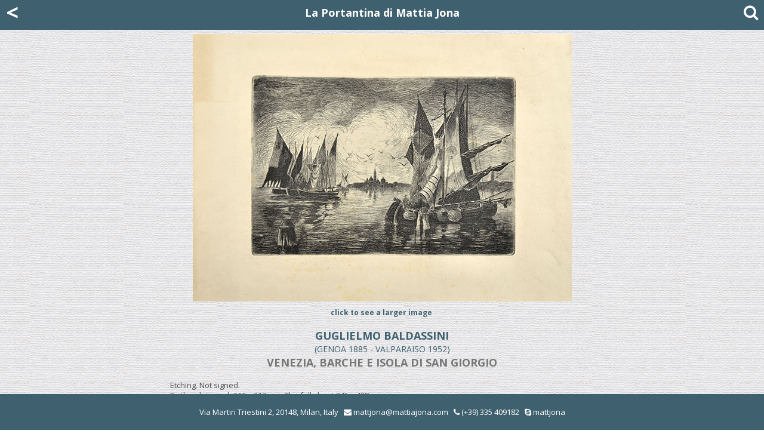

--- FILE ---
content_type: text/html; charset=UTF-8
request_url: https://mattiajona.com/schede.php?i=282e835adc43b3d92260e645c6217060&c=d4c5b211f35dc001c6e45237aa0c5869
body_size: 3347
content:
<!DOCTYPE html> 
<html lang="en" style="height:100%;"> 
<head>
<meta charset="utf-8">
<title>Mattia Jona - GUGLIELMO BALDASSINI - VENEZIA, BARCHE E ISOLA DI SAN GIORGIO</title>
<meta name="description" CONTENT="La Portantina - Mattia Jona - GUGLIELMO BALDASSINI - VENEZIA, BARCHE E ISOLA DI SAN GIORGIO">
<meta name="viewport" content="width=device-width, initial-scale=1.0">
<link rel="shortcut icon" href="favicon.png">
<!-- Core CSS -->
<!--[if lt IE 9]>
	<script src="js/html5.js" type="text/javascript"></script>
<![endif]-->
<link rel="dns-prefetch" href="//fonts.googleapis.com" />
<link rel="stylesheet"   href="css/bootstrap_4.1.css"  />
<!-- Custom styles for this template -->
<link rel="stylesheet" href="css/navbar-static-top.css" />
<link rel="stylesheet" id="animation-css"  href="css/animation.css"  type="text/css" media="all" />
<link rel="stylesheet" id="main-style-css" href="css/style.css"      type="text/css" media="all" />
<link rel="stylesheet" id="responsive-css" href="css/responsive.css" type="text/css" media="all" />
<link rel="stylesheet" href="css/font-awesome.min.css" />
<link rel="stylesheet" href="https://fonts.googleapis.com/css?family=Open+Sans:300italic,400italic,600italic,700italic,400,300,600,700" />
<!-- Style Library -->
<link rel="stylesheet" href="css/style-library-1.css" rel="stylesheet" />
<link rel="stylesheet" href="css/plugins.css" />
<link rel="stylesheet" href="css/blocks.css" />
<link rel="stylesheet" href="css/custom.css" />
<link rel="stylesheet" href="css/footer.css" />

<!--[if lt IE 10]>
<link rel='stylesheet' id='puzzles-ie-css'  href='css/ie.css' type='text/css' media='all' />
<![endif]-->
</head>
<body data-spy="scroll" data-target="nav" class="">
<header id="header-1" class="header-dark fixed-top">
<div itemscope itemtype="http://schema.org/Person">
<span itemprop="name">Mattia Jona</span>
<span itemprop="company">La Portantina</span>
<span itemprop="tel">+39 02 8053315</span>
<a itemprop="email" href="mailto:mattjona@mattiajona.com">mattjona@mattiajona.com</a>
</div>
<nav class="main-nav navbar-fixed-top">
  <div class="container">
    <div class="underlined-title">
      <nav class="navbar header-dark fixed-top">
	      <a href="cartelle.php?i=d4c5b211f35dc001c6e45237aa0c5869&o=282e835adc43b3d92260e645c6217060&v=" class="arrow_white">&lt;</a>
        <a href="index.php" class="topTitle col-centered">La Portantina di Mattia Jona</a>
        <i class="fa fa-2x fa-search" data-toggle="collapse" data-target="#cerca" aria-expanded="false" aria-controls="cerca"></i>
      </nav>
    </div>
  </div>
</nav>
<div class="collapse bg-concrete" id="cerca">
  <div class="row justify-content-center ">
    <div class="col-10 col-md-8 col-lg-5">
      <br>
      <form action="ricerca.php" method="GET" class="mt10" enctype="multipart/form-data">
        <input type="hidden" name="ui" value="5">
        <div class="input-group mb-3">
          <input type="text" class="form-control" placeholder="Search" aria-label="Search" name="s" >
          <div class="input-group-append">
            <button class="btn btn-outline-secondary" type="submit"><i class="fa fa-search"></i></button>
          </div>
        </div>
      </form>
      <br>
    </div>
  </div>
</div>
</header>
<div class="mt20">&nbsp;</div><section class="content-block"> 
  <div class="container">
    <div class="underlined-title">
      <div class="row justify-content-center tp20">
        <div class="col-lg-8 col-xs-12 col-md-8 col-sm-10">
          <a href="#bottom"><img src="images/virtex/baldassini_sangiorgio_.jpg" alt="VENEZIA, BARCHE E ISOLA DI SAN GIORGIO" class="img-responsive justify-content-center"/></a>
        </div>
      </div>
		  <div class="row justify-content-center tp10">
	      <div class="col-lg-8 col-xs-12 col-md-8 col-sm-10"><a href="images/virtex/baldassini_sangiorgio_large.jpg" target="_blank"><span class="txtSmlBcol">click to see a larger image&nbsp;</span></a>  
        </div>
      </div>
    </div>
    <div class="container text-center">
      <div class="row justify-content-center">
        <div class="col-lg-8 col-xs-12 col-md-8 col-sm-10">
					<div class="text-center artist-surname">GUGLIELMO BALDASSINI<br> <span class="artist-place">(Genoa 1885 - Valparaiso 1952)</span><br><span class="opera-title">VENEZIA, BARCHE E ISOLA DI SAN GIORGIO</span>
					</div>
				</div>
			</div>
      <div class="row justify-content-center tp10">
        <div class="col-lg-8 col-xs-12 col-md-8 col-sm-10">
				  <div class="text-justify"> <p>Etching. Not signed. <br />To the platemark 210 x 317 mm. The full sheet 345 x 498.</p>
<p><strong><a title="raccolta sartori" href="https://www.raccoltastampesartori.it/opere/venezia-barche-e-isola-s-giorgio-senza-firma-attribuita" target="_blank">See a titled impression at the Raccolta delle Stampe Adalberto Sartori</a></strong></p></div>
				</div>
		  </div>
		      <div class="row justify-content-center">
        <div class="col-lg-4 col-xs-12 col-md-3 col-sm-4 text-left txtBcol tp20"><a id="bottom"></a>
Price: 340,00 &euro;        </div>
			<div class="col-lg-4 col-xs-12 col-md-5 col-sm-6 text-right txtBcol tp20"><a href="mailto:mattiajona@mattiajona.com?subject=GUGLIELMO BALDASSINI, VENEZIA, BARCHE E ISOLA DI SAN GIORGIO">If you need more information...</a></div>
      </div>
      <div class="row justify-content-center tp20">
        <div class="col-lg-8 col-xs-12 col-md-8 col-sm-10">
					<a href="#" data-toggle="collapse" data-target="#collapseBio" aria-expanded="false" aria-controls="collapseBio"><span class="testogalleria">About the artist</span></a>
					<div class="collapse tp10" id="collapseBio">
						<div class="card card-header">
							<div class="text-justify bio"><p>A painter and engraver, Baldassini trained at the Accademia di Brera, in Milan. He worked in Genoa for the most part of his career, but in his last years he moved in South America.</p></div>
							<div class="row justify-content-center">
								<div class="col-lg-8 col-xs-12 col-md-8 col-sm-10">
									<div class="row row-conformity justify-content-center">
					                    <div class="col-sm-12 col-xs-12 col-md-6 col-lg-6 row-conformity tp10">
                      <div class="thumbnail row-conformity"><a href="schede.php?i=061917eb63beae60f5551f1867f1f30f&c=d4c5b211f35dc001c6e45237aa0c5869"><img src="images/virtex/baldassinistagno_small.jpg" align="bottom" border="1" alt="LO STAGNO" class="img-responsive justify-content-center"/></a><br>
                        <div class="boxtesto">
                          <a href="schede.php?i=061917eb63beae60f5551f1867f1f30f&c=d4c5b211f35dc001c6e45237aa0c5869"><span class="testogalleria">LO STAGNO</span><br></bnr>Etching&nbsp;</a>
                        </div>
                      </div>
                    </div>
				                      <div class="col-sm-12 col-xs-12 col-md-6 col-lg-6 row-conformity tp10">
                      <div class="thumbnail row-conformity"><a href="schede.php?i=a323cf259f61a34b5333f95352e75821&c=d4c5b211f35dc001c6e45237aa0c5869"><img src="images/virtex/baldassini_autunno_small.jpg" align="bottom" border="1" alt="SERA D'AUTUNNO" class="img-responsive justify-content-center"/></a><br>
                        <div class="boxtesto">
                          <a href="schede.php?i=a323cf259f61a34b5333f95352e75821&c=d4c5b211f35dc001c6e45237aa0c5869"><span class="testogalleria">SERA D'AUTUNNO</span><br></bnr>Etching, printed in colors&nbsp;</a>
                        </div>
                      </div>
                    </div>
				                      <div class="col-sm-12 col-xs-12 col-md-6 col-lg-6 row-conformity tp10">
                      <div class="thumbnail row-conformity"><a href="schede.php?i=b08cda2bc27e0a896b57c3277eecc2f3&c=d4c5b211f35dc001c6e45237aa0c5869"><img src="images/virtex/baldassini_monotipo_small.jpg" align="bottom" border="1" alt="MILANO, VIA SAN DAMIANO (The Naviglio in Milan)" class="img-responsive justify-content-center"/></a><br>
                        <div class="boxtesto">
                          <a href="schede.php?i=b08cda2bc27e0a896b57c3277eecc2f3&c=d4c5b211f35dc001c6e45237aa0c5869"><span class="testogalleria">MILANO, VIA SAN DAMIANO (The Naviglio in Milan)</span><br></bnr>Monotype, printed in colours., SOLD&nbsp;</a>
                        </div>
                      </div>
                    </div>
				                      <div class="col-sm-12 col-xs-12 col-md-6 col-lg-6 row-conformity tp10">
                      <div class="thumbnail row-conformity"><a href="schede.php?i=de7a42e7b48f8f40b72ec7cd87a5d8a3&c=d4c5b211f35dc001c6e45237aa0c5869"><img src="images/virtex/baldassini_puntadogana_small.jpg" align="bottom" border="1" alt=" VENEZIA, PUNTA DELLA DOGANA" class="img-responsive justify-content-center"/></a><br>
                        <div class="boxtesto">
                          <a href="schede.php?i=de7a42e7b48f8f40b72ec7cd87a5d8a3&c=d4c5b211f35dc001c6e45237aa0c5869"><span class="testogalleria"> VENEZIA, PUNTA DELLA DOGANA</span><br></bnr>Etching&nbsp;</a>
                        </div>
                      </div>
                    </div>
				                      <div class="col-sm-12 col-xs-12 col-md-6 col-lg-6 row-conformity tp10">
                      <div class="thumbnail row-conformity"><a href="schede.php?i=e97e33d94b0b5db34e01b11848dbaef3&c=d4c5b211f35dc001c6e45237aa0c5869"><img src="images/virtex/baldassinismall.jpg" align="bottom" border="1" alt="AN ETCHED LEAFLET WHICH ADVERTISES AN EXHIBITION" class="img-responsive justify-content-center"/></a><br>
                        <div class="boxtesto">
                          <a href="schede.php?i=e97e33d94b0b5db34e01b11848dbaef3&c=d4c5b211f35dc001c6e45237aa0c5869"><span class="testogalleria">AN ETCHED LEAFLET WHICH ADVERTISES AN EXHIBITION</span><br></bnr>Etching, SOLD&nbsp;</a>
                        </div>
                      </div>
                    </div>
				                      <div class="col-sm-12 col-xs-12 col-md-6 col-lg-6 row-conformity tp10">
                      <div class="thumbnail row-conformity"><a href="schede.php?i=fd2405ebed6979c561aafedcc3455b94&c=d4c5b211f35dc001c6e45237aa0c5869"><img src="images/virtex/baldassini_gondola_small.jpg" align="bottom" border="1" alt="VENEZIA, GONDOLA IN UN CANALE" class="img-responsive justify-content-center"/></a><br>
                        <div class="boxtesto">
                          <a href="schede.php?i=fd2405ebed6979c561aafedcc3455b94&c=d4c5b211f35dc001c6e45237aa0c5869"><span class="testogalleria">VENEZIA, GONDOLA IN UN CANALE</span><br></bnr>Etching&nbsp;</a>
                        </div>
                      </div>
                    </div>
				                    </div>
								</div>
						  </div>
						</div>
					</div>
	      </div>
      </div>

      <div class="row justify-content-center mt30 mb20">
        <div class="col-lg-4 col-xs-6 col-md-4 col-sm-6 col-6 text-right mb40">
					<a href="cartelle.php?i=d4c5b211f35dc001c6e45237aa0c5869&o=282e835adc43b3d92260e645c6217060&v="><i class="fa fa-4x fa-chevron-left"></i></a>
        	</div>
        	<div class="col-lg-4 col-xs-6 col-md-4 col-sm-6 col-6 text-left mb40">
						<a href="index.php"><i class="fa fa-4x fa-home"></i></a>
        	</div>
				</div>
    </div>
  </div>
</section>
<footer class="footer footer-dark">
  <div class="row justify-content-center">
    <div class="d-none d-sm-block">
      <div class="col-xs-12">Via Martiri Triestini 2, 20148, Milan, Italy &nbsp; <i class="fa fa-envelope"></i> <a href="mailto:mattjona@mattiajona.com">mattjona@mattiajona.com</a> &nbsp; <a href="tel:+39028053315"><i class="fa fa-phone"></i> (+39) 335 409182</a> &nbsp; <i class="fa fa-skype"></i> <a href="skype:mattjona?call">mattjona</a></div></div>
    <div class="d-sm-none">
      <div class="col-xs-12"><i class="fa fa-envelope"></i> <a href="mailto:mattjona@mattiajona.com">mattjona@mattiajona.com</a> &nbsp; <i class="fa fa-phone"></i> <a href="tel:+39028053315">(+39) 335 409182</a></div></div>
  </div>
</footer>
<!-- jQuery first, then Popper.js, then Bootstrap JS -->
<script src="js/jquery-1.9.1.min.js"></script>

<script src="js/popper_1.14.0.min.js"></script>
<script src="js/bootstrap_4.1.0.min.js"></script>

<script type='text/javascript' src='js/superfish.js'></script>
<script type='text/javascript' src='js/jquery.mobilemenu.min.js'></script>
<script type='text/javascript' src='js/jquery.slidemenu.js'></script>
<script type='text/javascript' src='js/skip-link-focus-fix.js'></script>
<script type='text/javascript' src='js/ui/core1.11.4.min.js'></script>
<script type='text/javascript' src='js/ui/widget1.11.4.min.js'></script>
<script type='text/javascript' src='js/ui/mouse1.11.4.min.js'></script>
<script type='text/javascript' src='js/ui/draggable1.11.4.min.js'></script>
<script type='text/javascript' src='js/ui/tabs1.11.4.min.js'></script>
<script type='text/javascript' src='js/conformity.js'></script>
<script>
$(function (){
  $('[data-toggle="offcanvas"]').on('click', function ()
    {
    $('.offcanvas-collapse').toggleClass('open')
    })
})
</script>
</body>
</html>

--- FILE ---
content_type: text/css
request_url: https://mattiajona.com/css/blocks.css
body_size: 8936
content:
/*
Template Name: Bootstrap Starter Kit - Header 1
Description: Business Startup & Prototyping HTML Framework
Author: Theme Spirit
Author URI: http://www.creativemarket.com/theme_spirit

Version: 1.0

*/

/*	HEADER 1
/*----------------------------------------------------*/

#header-1
{
    width: 100%;
    background: none;
    height: 40px;
}

#header-1 .main-nav
{
    background-color: #3e606f;
    border: 0;
    height: 40px;
}

#header-1 .main-nav .navbar-toggle
{
    margin-right: 0;
    margin-top: 0;
    background: none;
    position: absolute;
    right: 20px;
    top: 20px;
}

#header-1 .main-nav .navbar-toggle:focus
{
    outline: none;
}

#header-1 .main-nav .navbar-toggle .icon-bar
{
    background-color: rgba(255, 255, 255, 0.6);
    height: 3px;
}

#header-1 .main-nav .navbar-toggle:hover .icon-bar
{
    background-color: #fff;
}

#header-1 .main-nav .nav
{
    margin-top: 12px;
}

#header-1 .main-nav .navbar-nav > li a {
	font-family: 'Lato', sans-serif;
	font-weight: 700;
	text-transform: uppercase;
	font-size: 15px;
	color: #fff;
	color: rgba(255, 255, 255, 0.8);
}

#header-1 .main-nav .navbar-nav > li.active a
{
    color: #3498DB;
    background: none;
}


#header-1 .main-nav .navbar-nav > li a:hover
{
    color: #3498DB;
    background: none;
}

#header-1 .main-nav .navbar-nav > li a:focus
{
    outline: none;
    background: none;
}

#header-1 .main-nav .navbar-nav > li a:active
{
    outline: none;
    background: none;
}

#header-1 .main-nav .navbar-nav > li.active
{
    color: #333;
}

#header-1 .main-nav .nav .dropdown-menu
{
    -webkit-border-radius: 4px;
    -moz-border-radius: 4px;
    -ms-border-radius: 4px;
    -o-border-radius: 4px;
    border-radius: 4px;
    -moz-background-clip: padding;
    -webkit-background-clip: padding-box;
    background-clip: padding-box;
    margin: 0;
    border: none;
    text-transform: none;
    min-width: 180px;
    background: #3E606F;
}

#header-1 .main-nav .nav .dropdown-menu:before
{
    content: "";
    display: block;
    width: 0;
    height: 0;
    border-left: 10px solid transparent;
    border-right: 10px solid transparent;
    border-bottom: 10px solid #3E606F;
    position: absolute;
    right: 35px;
    top: -10px;
}

#header-1 .main-nav .nav .dropdown-menu a
{
    padding: 8px 20px;
    color: #fff;
    -webkit-opacity: 1;
    -moz-opacity: 1;
    opacity: 1;
}

#header-1 .main-nav .nav .dropdown-menu a:hover
{
    background: #193441;
    color: #fff;
}

#header-1 .brand-img
{
    max-width: 150px;
    padding: 20px 0;
}

.headroom
{
    position: fixed;
    top: 0;
    left: 0;
    right: 0;
    transition: all .2s ease-in-out;
}

.headroom--unpinned
{
    top: -100px;
}

.headroom--pinned
{
    top: 0;
}

/* Override bootstrap default */

.nav .open > a,
.nav .open > a:hover,
.nav .open > a:focus
{
    background: none;
}
body {
  	
}


/*	HEADER 1 MEDIA QUERIES
/*----------------------------------------------------*/

/* Extra small devices (phones, less than 768px) */

@media (max-width: 767px)
{
    #header-1 .brand-img
    {
        float: none;
        margin: 0 auto;
        text-align: center;
    }
    #header-1 .navbar-fixed-top
    {
        position: relative;
    }
    #header-1 .navbar-collapse
    {
        border-top: none;
        -webkit-box-shadow: none;
        -moz-box-shadow: none;
        box-shadow: none;
        width: 100%;
        top: 80px;
        position: absolute;
        background: #193441;
        z-index: 999;
    }
    #header-1 .navbar-collapse .nav
    {
        margin: 0;
    }
    #header-1 .main-nav .nav .dropdown-menu:before
    {
        display: none;
    }
    #header-1 .navbar-fixed-top .navbar-collapse,
	#header-1 .navbar-fixed-bottom .navbar-collapse
    {
        max-height: inherit;
    }
}

/* Small devices (tablets, 768px and up) */

@media (min-width: 768px){
  
	
  
  
}

/* Medium devices (desktops, 992px and up) */

@media (min-width: 992px){
  
	
  
  
}



/*
Template Name: Bootstrap Starter Kit - Header 2
Description: Business Startup & Prototyping HTML Framework
Author: Theme Spirit
Author URI: http://www.creativemarket.com/theme_spirit

Version: 1.0

*/

/*	HEADER 2
/*----------------------------------------------------*/

#header-2
{
    width: 100%;
    position: relative;
    z-index: 999;
}

#header-2 .brand-img
{
    float: none;
    margin: 30px auto;
    text-align: center;
    max-width: 150px;
}

#header-2 .navbar-toggle
{
    margin-right: 0;
    margin-top: 0;
    background: none;
    position: absolute;
    right: 20px;
    top: 30px;
    border: none;
}

#header-2 .navbar-toggle:focus
{
    outline: none;
}

#header-2 .navbar-toggle .icon-bar
{
    background-color: #999;
    height: 3px;
}

#header-2 .navbar-toggle:hover .icon-bar
{
    background-color: #3498DB;
}

#header-2 .navbar-fixed-top .navbar-collapse
{
    max-height: inherit;
    border-top: none;
    -webkit-box-shadow: none;
    -moz-box-shadow: none;
    box-shadow: none;
}

#header-2 .main-nav .nav
{
    margin-top: 25px;
}

#header-2 .main-nav .navbar-nav > li a
{
    font-family: 'Lato', sans-serif;
    font-weight: 700;
    text-transform: uppercase;
    font-size: 15px;
    color: #666;
    background: none;
}

#header-2 .main-nav .navbar-nav > li.active a
{
    color: #3498DB;
}


#header-2 .main-nav .navbar-nav > li a:hover
{
    color: #3498DB;
}

#header-2 .main-nav .navbar-nav > li a:focus
{
    outline: none;
}

#header-2 .main-nav .nav .dropdown-menu
{
    -moz-background-clip: padding;
    -webkit-background-clip: padding-box;
    background-clip: padding-box;
    margin: 0;
    border: none;
    text-transform: none;
    min-width: 180px;
    background: #3E606F;
}

#header-2 .main-nav .nav .dropdown-menu a
{
    padding: 8px 20px;
    color: #666;
    -webkit-opacity: 1;
    -moz-opacity: 1;
    opacity: 1;
}

#header-2 .main-nav .nav .dropdown-menu a:hover
{
    background: #3498DB;
    color: #fff;
}

/* Override bootstrap default */

#header-2 .main-nav .nav .open > a,
#header-2 .main-nav .nav .open > a:hover,
#header-2 .main-nav .nav .open > a:focus
{
    background: none;
}

/*	Header 2 MEDIA QUERIES
/*----------------------------------------------------*/

/* Small Devices, Tablets */

@media only screen and (min-width : 768px)
{
    #header-2 .main-nav .nav .dropdown-menu
    {
        -webkit-border-radius: 4px;
        -moz-border-radius: 4px;
        -ms-border-radius: 4px;
        -o-border-radius: 4px;
        border-radius: 4px;
        -moz-background-clip: padding;
        -webkit-background-clip: padding-box;
        background-clip: padding-box;
        margin: 0;
        border: none;
        text-transform: none;
        min-width: 180px;
        background: #3E606F;
    }
    #header-2 .main-nav .nav .dropdown-menu:before
    {
        content: "";
        display: block;
        width: 0;
        height: 0;
        border-left: 10px solid transparent;
        border-right: 10px solid transparent;
        border-bottom: 10px solid #3E606F;
        position: absolute;
        right: 35px;
        top: -10px;
    }
    #header-2 .main-nav .nav .dropdown-menu a
    {
        padding: 8px 20px;
        color: #fff;
        -webkit-opacity: 1;
        -moz-opacity: 1;
        opacity: 1;
    }
    #header-2 .main-nav .nav .dropdown-menu a:hover
    {
        background: #193441;
        color: #fff;
    }
}

/* Medium Devices, Desktops */

@media only screen and (min-width : 992px){
	

	
}

/* Large Devices, Wide Screens */

@media only screen and (min-width : 1200px){
	
	
	
}

/*
Template Name: Bootstrap Starter Kit - Header 3
Description: Business Startup & Prototyping HTML Framework
Author: Theme Spirit
Author URI: http://www.creativemarket.com/theme_spirit

Version: 1.0

*/

/*	HEADER 3
/*----------------------------------------------------*/

#header-3 {
    width: 100%;
}

#header-3 .brand {
	position: relative;
}

#header-3 .brand-img {
	position: absolute;
	left: 15px;
	top: 0;
	max-width: 150px;
}

#header-3 nav {
	background-color: #233447;
	margin-top: -1px;
}

#header-3 nav ul {
	list-style: none;
	padding: 0;
}

#header-3 nav ul li {
	color: rgba(255, 255, 255, 0.6);
	display: block;
	border-bottom: 1px dotted rgba(255, 255, 255, 0.2);
	transition: all 0.5s ease;
	-moz-transition: all 0.5s ease;
	-webkit-transition: all 0.5s ease;
	-o-transition: all 0.5s ease;
	padding-left: 0;
	position: relative;
}

#header-3 nav ul li:last-child {
	border: none;
}

#header-3 nav ul li a {
	color: rgba(255, 255, 255, 0.6);
	display: block;
	padding: 20px;
	transition: all 0.5s ease;
	-moz-transition: all 0.5s ease;
	-webkit-transition: all 0.5s ease;
	-o-transition: all 0.5s ease;
	padding-left: 0;
	position: relative;
}

#header-3 nav ul li a:hover, #header-3 nav ul li a:focus {
	text-decoration: none;
	color: rgba(255, 255, 255, 1);
}

#header-3 #nav-toggle {
	position: absolute;
	right: 15px;
	top: 0;
}

#header-3 #nav-toggle {
	cursor: pointer;
	padding: 10px 35px 16px 0px;
}

#header-3 #nav-toggle span, #header-3 #nav-toggle span:before, #header-3 #nav-toggle span:after {
	cursor: pointer;
	border-radius: 1px;
	-moz-border-radius: 1px;
	-webkit-border-radius: 1px;
	-o-border-radius: 1px;
	height: 5px;
	width: 35px;
	background: #353535;
	position: absolute;
	display: block;
	content: '';
}

#header-3 #nav-toggle span:before { top: -10px; }
#header-3 #nav-toggle span:after { bottom: -10px; }

#header-3 #nav-toggle span, #header-3 #nav-toggle span:before, #header-3 #nav-toggle span:after {
	transition: all 500ms ease-in-out;
	-webkit-transition: all 500ms ease-in-out;
	-moz-transition: all 500ms ease-in-out;
	-o-transition: all 500ms ease-in-out;
}

#header-3 #nav-toggle.active span { background-color: transparent; }

#header-3 #nav-toggle.active span:before, #header-3 #nav-toggle.active span:after { top: 0; }

#header-3 #nav-toggle.active span:before {
	transform: rotate(45deg);
	-webkit-transform: rotate(45deg);
	-ms-transform: rotate(45deg);
}

#header-3 #nav-toggle.active span:after {
	transform: translateY(-10px) rotate(-45deg);
	-webkit-transform: translateY(-10px) rotate(-45deg);
	-ms-transform: translateY(-10px) rotate(-45deg);
	top: 10px;
}

#header-3 .navicon {
	position: relative;
	height: 26px;
}



#header-3 .indicator {
	position: absolute;
	right: 0 !important;
}

#header-3 .pull { display: none; }


#header-3 .hero {
	background: url('../new/images/header-3-bg.jpg') no-repeat center center;
	-webkit-background-size: cover;
	-moz-background-size: cover;
	-o-background-size: cover;
	background-size: cover;
	padding: 50px 0 300px 0;
	height: auto;
}

#header-3 .hero h1 {
	margin-top: 100px;
	font-weight: 600;
	color: #31152B;
}

#header-3 .hero .lead {
	font-weight: 600;
	color: #723147;
}



/* Extra small devices (phones, less than 768px) */
@media (max-width: 767px) {
  
	
  
}
/* Small devices (tablets, 768px and up) */
@media (min-width: 768px) {
  
	
  
}
/* Medium devices (desktops, 992px and up) */
@media (min-width: 992px) {
  
	
	  
}
/*
Template Name: Bootstrap Starter Kit - Promo Blocks
Description: Business Startup & Prototyping HTML Framework
Author: Theme Spirit
Author URI: http://www.creativemarket.com/theme_spirit

Version: 1.0

*/

/*	PROMO BLOCK 1
/*----------------------------------------------------*/

.promo-1 {
	-webkit-background-size: cover;
	-moz-background-size: cover;
	-o-background-size: cover;
	background-size: cover;
	padding: 140px 0;
}

.promo-1 h2 {
	color:#CCCCCC;	
}

.promo-1 .video-wrapper {
	max-width: 600px;
	margin: 20px auto 0 auto;
}


/*	PROMO BLOCK 1 MEDIA QUERIES
/*----------------------------------------------------*/

/* Small Devices, Tablets */
@media only screen and (min-width : 768px) {
	
		
	
}

/* Medium Devices, Desktops */
@media only screen and (min-width : 992px) {
	

	
}

/* Large Devices, Wide Screens */
@media only screen and (min-width : 1200px) {
	
	
	
}




/*	PROMO BLOCK 2
/*----------------------------------------------------*/

.promo-2 h1 {
	font-size: 60px;
}

.promo-2 h1, .promo-2 h2 {
	color: #ffffff;
}

.promo-2 .countDown {
	margin: 80px auto 40px auto;
	font-size: 0;
}

.promo-2 .countDown .countDown-input {
	display: none;
}

.promo-2 .countDown .countDown-wrap {
	width: 185px;
	margin: 0 15px 20px;
	display: inline-block;
	background: rgba(133, 214, 222, 0.1);
	border-left: 4px solid #F39C12;
	border-right: 4px solid #F39C12;
}

.promo-2 .countDown .digits {
	display: block;
	margin-top: 34px;
	margin-bottom: -6px;
	font-family: 'Lato', Helvetica, Arial, sans-serif;
	font-weight: 300;
	font-size: 120px;
	color: #ffffff;
}

.promo-2 .countDown .digits-label {
	margin-bottom: 18px;
	font-family: 'Lato', Helvetica, Arial, sans-serif;
	font-size: 24px;
	text-transform: uppercase;
	color: #ffffff;
}


/*	PROMO BLOCK 2 MEDIA QUERIES
/*----------------------------------------------------*/

/* Small Devices, Tablets */
@media only screen and (min-width : 768px) {
	
		
	
}

/* Medium Devices, Desktops */
@media only screen and (min-width : 992px) {
	

	
}

/* Large Devices, Wide Screens */
@media only screen and (min-width : 1200px) {
	
	
	
}




/*	PROMO BLOCK 3
/*----------------------------------------------------*/

.promo-3 {
	background: url("../new/images/star-sky.jpg") center top no-repeat;
	-webkit-background-size: cover;
	-moz-background-size: cover;
	-o-background-size: cover;
	background-size: cover;
	background-attachment: fixed;
	padding: 140px 0;
}

.promo-3 h1 {
	font-size: 60px;
	color: #ffffff;
}

.promo-3 h2 {
	font-weight: 600;
	color: #ffffff;
}

.promo-3 a {
	margin-top: 40px;
}


/*	PROMO BLOCK 3 MEDIA QUERIES
/*----------------------------------------------------*/

/* Small Devices, Tablets */
@media only screen and (min-width : 768px) {
	
		
	
}

/* Medium Devices, Desktops */
@media only screen and (min-width : 992px) {
	

	
}

/* Large Devices, Wide Screens */
@media only screen and (min-width : 1200px) {
	
	
	
}





/*
Template Name: Bootstrap Starter Kit - Content Blocks 1
Description: Business Startup & Prototyping HTML Framework
Author: Theme Spirit
Author URI: http://www.creativemarket.com/theme_spirit

Version: 1.0

*/



/*	CONTENT BLOCK 1-1
/*----------------------------------------------------*/

.content-1-1
{
    background: url("../new/images/typewriter-bg.jpg") center top no-repeat;
    -webkit-background-size: cover;
    -moz-background-size: cover;
    -o-background-size: cover;
    background-size: cover;
}

.content-1-1 .container
{
    margin-top: 380px;
}

.content-1-1 h1
{
    text-transform: uppercase;
    font-weight: 300;
}

/*	CONTENT BLOCK 1-1 MEDIA QUERIES
/*----------------------------------------------------*/

/* Small Devices, Tablets */

@media only screen and (min-width : 768px){
	
		
	
}

/* Medium Devices, Desktops */

@media only screen and (min-width : 992px){
	

	
}

/* Large Devices, Wide Screens */

@media only screen and (min-width : 1200px){
	
	
	
}

/*	CONTENT BLOCK 1-2
/*----------------------------------------------------*/

/*	CONTENT BLOCK 1-2 MEDIA QUERIES
/*----------------------------------------------------*/

/* Small Devices, Tablets */

@media only screen and (min-width : 768px){
	
		
	
}

/* Medium Devices, Desktops */

@media only screen and (min-width : 992px){
	

	
}

/* Large Devices, Wide Screens */

@media only screen and (min-width : 1200px){
	
	
	
}

/*	CONTENT BLOCK 1-3
/*----------------------------------------------------*/

.content-1-3
{
    text-align: center;
}

.content-1-3 p
{
    padding: 0 20px;
}

.content-1-3 .services-wrapper
{
    margin: 20px 0 0;
}

.content-1-3 .services-wrapper .icon
{
    height: 175px;
    width: 175px;
    max-width: 100%;
    border-radius: 50%;
    -o-border-radius: 50%;
    -moz-border-radius: 50%;
    -webkit-border-radius: 50%;
    display: block;
    text-align: center;
    vertical-align: middle;
    position: relative;
    margin: 0 auto 50px;
}

.content-1-3 .services-wrapper .icon span
{
    line-height: 175px;
    color: #fff;
    font-size: 55px;
}

/*	CONTENT BLOCK 1-3 MEDIA QUERIES
/*----------------------------------------------------*/

/* Small Devices, Tablets */

@media only screen and (min-width : 768px){
	
		
	
}

/* Medium Devices, Desktops */

@media only screen and (min-width : 992px){
	

	
}

/* Large Devices, Wide Screens */

@media only screen and (min-width : 1200px){
	
	
	
}

/*	CONTENT BLOCK 1-4
/*----------------------------------------------------*/

.content-1-4
{
    padding: 0px;
    position: relative;
}

.content-1-4 .image-container
{
    position: absolute;
    height: 100%;
    padding: 0px;
    top: 0px;
}

.content-1-4 .image-container .background-image-holder
{
    background: #cccccc url('../new/images/dark-logs-bg.jpg') no-repeat center center;
    -webkit-background-size: cover;
    -moz-background-size: cover;
    -o-background-size: cover;
    background-size: cover;
    height: 100%;
}

.content-1-4 .content
{
    padding-top: 80px;
    padding-bottom: 80px;
}

.content-1-4 h1
{
    margin-bottom: 32px;
}

.content-1-4 p.lead
{
    margin-bottom: 20px;
}

/*	CONTENT BLOCK 1-4 MEDIA QUERIES
/*----------------------------------------------------*/

/* Extra small devices (phones, less than 768px) */

@media (max-width: 767px)
{
    .content-1-4 .image-container
    {
        display: none;
    }
}

/*	CONTENT BLOCK 1-5
/*----------------------------------------------------*/

.content-1-5 h1
{
    color: #3498DB;
}

/*	CONTENT BLOCK 1-3 MEDIA QUERIES
/*----------------------------------------------------*/

/* Small Devices, Tablets */

@media only screen and (min-width : 768px){
	
	
	
}

/* Medium Devices, Desktops */

@media only screen and (min-width : 992px){
	
	
	
}

/* Large Devices, Wide Screens */

@media only screen and (min-width : 1200px){
	
	
	
}

/*	CONTENT BLOCK 1-6
/*----------------------------------------------------*/

.content-1-6 h2
{
    margin-bottom: 40px !important;
}

.content-1-6 .client-row
{
    overflow: hidden;
    text-align: center;
    line-height: 0;
}

.content-1-6 .client-row .col-md-3
{
    display: inline-block;
    min-height: 80px;
    line-height: 80px;
    padding-top: 16px;
    padding-bottom: 16px;
}

.content-1-6 .client-row img
{
    max-width: 140px;
    opacity: 0.3;
    -webkit-transition: all .3s ease;
    -moz-transition: all .3s ease;
    transition: all .3s ease;
    -webkit-backface-visibility: none;
    height: auto;
}

.content-1-6 .client-row img:hover
{
    opacity: 1;
}

.content-1-6 .client-row .row-wrapper
{
    display: inline-block;
    width: 80%;
}

.content-1-6 .client-row:last-child .row-wrapper
{
    border-bottom: none;
}

.content-1-6 .row-wrapper .col-md-3
{
}

.content-1-6 .row-wrapper .col-md-3:last-child
{
    border-right: none;
}

/*	CONTENT BLOCK 1-6 MEDIA QUERIES
/*----------------------------------------------------*/

/* Extra small devices (phones, less than 768px) */

@media (max-width: 767px)
{
    .content-1-6 .client-row .row-wrapper
    {
        border-bottom: none;
    }
    .content-1-6 .row-wrapper .col-md-3
    {
        border-right: none;
    }
}

/* Small Devices, Tablets */

@media only screen and (min-width : 768px){
	
	
	
}

/* Medium Devices, Desktops */

@media only screen and (min-width : 992px)
{
    .content-1-6 .client-row .row-wrapper
    {
        border-bottom: 1px solid rgba(0, 0, 0, 0.2);
    }
    .content-1-6 .row-wrapper .col-md-3
    {
        border-right: 1px solid rgba(0, 0, 0, 0.2);
    }
}

/* Large Devices, Wide Screens */

@media only screen and (min-width : 1200px){
	
	
	
}

/*	CONTENT BLOCK 1-7
/*----------------------------------------------------*/

.content-1-7
{
    text-align: center;
    padding: 64px 0px 64px 0px;
}

.content-1-7 .col-md-2
{
    height: 80px;
    line-height: 80px;
}

.content-1-7 img
{
    max-width: 140px;
    -webkit-transition: all .3s ease;
    -moz-transition: all .3s ease;
    transition: all .3s ease;
    opacity: 0.4;
    height: auto;
}

.content-1-7 img:hover
{
    opacity: 1;
}

/*	CONTENT BLOCK 1-7 MEDIA QUERIES
/*----------------------------------------------------*/

/* Extra small devices (phones, less than 768px) */

@media (max-width: 767px){
	
	
	
}

/* Small Devices, Tablets */

@media only screen and (min-width : 768px){
	
	
	
}

/* Medium Devices, Desktops */

@media only screen and (min-width : 992px){
	
	
	
}

/* Large Devices, Wide Screens */

@media only screen and (min-width : 1200px){
	
	
	
}

/*	CONTENT BLOCK 1-9
/*----------------------------------------------------*/

.content-1-9 h4
{
    margin-top: 0;
}

.content-1-9 .fa
{
    font-size: 32px;
    color: #16A085;
}

/*	CONTENT BLOCK 1-9 MEDIA QUERIES
/*----------------------------------------------------*/

/* Small Devices, Tablets */

@media only screen and (min-width : 768px){
	
	
	
}

/* Medium Devices, Desktops */

@media only screen and (min-width : 992px){
	
	
	
}

/* Large Devices, Wide Screens */

@media only screen and (min-width : 1200px){
	
	
	
}

/*
Template Name: Bootstrap Starter Kit - Content Blocks 2
Description: Business Startup & Prototyping HTML Framework
Author: Theme Spirit
Author URI: http://www.creativemarket.com/theme_spirit

Version: 1.0

*/






/*	CONTENT BLOCK 2-1
/*----------------------------------------------------*/

.content-2-1 .btn-outline {
	margin-bottom: 30px;
}

.content-2-1 h2 {
	color: #ffffff;
}


/*	CONTENT BLOCK 2-1 MEDIA QUERIES
/*----------------------------------------------------*/

/* Small Devices, Tablets */
@media only screen and (min-width : 768px) {
	
		
	
}

/* Medium Devices, Desktops */
@media only screen and (min-width : 992px) {
	

	
}

/* Large Devices, Wide Screens */
@media only screen and (min-width : 1200px) {
	
	
	
}




/*	CONTENT BLOCK 2-2
/*----------------------------------------------------*/

.content-2-2 h3 { font-weight: 300; }
.content-2-2 h3, .content-2-2 p { color: #ffffff; }

.content-2-2 .icon-outline {
	height: 150px;
	width: 150px;
	max-width: 100%;
	border: 4px solid rgba(255,255,255,0.6);
	border-radius: 50%;
	-o-border-radius: 50%;
	-moz-border-radius: 50%;
	-webkit-border-radius: 50%;
	display: block;
	text-align: center;
	vertical-align: middle;
	position: relative;
	margin: 0 auto 50px;
	-webkit-transition: box-shadow 0.2s;
	-moz-transition: box-shadow 0.2s;
	transition: box-shadow 0.2s;
}

.content-2-2 .icon-outline:hover {
	box-shadow: 0 0 0 14px rgba(255,255,255,0.4);
	color: #fff;
}

.content-2-2 .icon-outline span {
	line-height: 150px;
	color: #fff;
	font-size: 55px;
}


/*	CONTENT BLOCK 2-2 MEDIA QUERIES
/*----------------------------------------------------*/

/* Small Devices, Tablets */
@media only screen and (min-width : 768px) {
	
		
	
}

/* Medium Devices, Desktops */
@media only screen and (min-width : 992px) {
	

	
}

/* Large Devices, Wide Screens */
@media only screen and (min-width : 1200px) {
	
	
	
}




/*	CONTENT BLOCK 2-3
/*----------------------------------------------------*/

.content-2-3 h2 {
	color: #ffffff;
	margin: 0;
}



/*	CONTENT BLOCK 2-3 MEDIA QUERIES
/*----------------------------------------------------*/

/* Small Devices, Tablets */
@media only screen and (min-width : 768px) {
	
		
	
}

/* Medium Devices, Desktops */
@media only screen and (min-width : 992px) {
	

	
}

/* Large Devices, Wide Screens */
@media only screen and (min-width : 1200px) {
	
	
	
}




/*	CONTENT BLOCK 2-4
/*----------------------------------------------------*/

.content-2-4 i {
	clear: both;
}

#quote-carousel {

}

.content-2-4 h1, .content-2-4 p {
	color: #ffffff;
    font-size: 44px;
    font-weight: 300;
    margin-bottom: 20px;
    font-family: 'Lato', Helvetica, Arial, sans-serif;
    line-height: 1.1;
}



/*	CONTENT BLOCK 2-4 MEDIA QUERIES
/*----------------------------------------------------*/

/* Small Devices, Tablets */
@media only screen and (min-width : 768px) {
	
		
	
}

/* Medium Devices, Desktops */
@media only screen and (min-width : 992px) {
	

	
}

/* Large Devices, Wide Screens */
@media only screen and (min-width : 1200px) {
	
	
	
}



/*	CONTENT BLOCK 2-5
/*----------------------------------------------------*/

/* Light */
.content-2-5-light h2 {
	color: #333333;
}

/* Dark */
.content-2-5-dark h2 {
	color: #ffffff;
}

.content-2-5-dark h2 a {
	color: #f1c40f;
}

.content-2-5-dark h2 a:hover {
	color: #ffffff;
}


/*	CONTENT BLOCK 2-5 MEDIA QUERIES
/*----------------------------------------------------*/

/* Small Devices, Tablets */
@media only screen and (min-width : 768px) {
	
		
	
}

/* Medium Devices, Desktops */
@media only screen and (min-width : 992px) {
	

	
}

/* Large Devices, Wide Screens */
@media only screen and (min-width : 1200px) {
	
	
	
}




/*	CONTENT BLOCK 2-6
/*----------------------------------------------------*/

.content-2-6 .btn-outline {
	margin: 1.8em;
}

.content-2-6 h2 {
	font-weight: 700;
	line-height: 1.4em;
	color: #ffffff;
}


/*	CONTENT BLOCK 2-6 MEDIA QUERIES
/*----------------------------------------------------*/

/* Small Devices, Tablets */
@media only screen and (min-width : 768px) {
	
		
	
}

/* Medium Devices, Desktops */
@media only screen and (min-width : 992px) {
	

	
}

/* Large Devices, Wide Screens */
@media only screen and (min-width : 1200px) {
	
	
	
}




/*	CONTENT BLOCK 2-7
/*----------------------------------------------------*/

.content-2-7 {
	background: url("../new/images/dark-logs-bg.jpg");
	background-size: cover;
	background-position: center center;
	background-attachment: fixed;
}

.content-2-7 .counter-icon {
	font-size: 5em;
	margin-top: 30px;
	color: #f39c12;
}

.content-2-7 .counter, .content-2-7 .counter-text {
	font-family: 'Lato', Helvetica, Arial, sans-serif;
	font-weight: 700;
	color: #f39c12;
}

.content-2-7 .counter-text {
	font-size: 20px;
}

.content-2-7 .counter {
	font-size: 44px;
	color: #fff;
}

.content-2-7 .underlined-title h1, .content-2-7 .underlined-title h2 {
	color: #fff;
}


/*	CONTENT BLOCK 2-7 MEDIA QUERIES
/*----------------------------------------------------*/

/* Small Devices, Tablets */
@media only screen and (min-width : 768px) {
	
		
	
}

/* Medium Devices, Desktops */
@media only screen and (min-width : 992px) {
	

	
}

/* Large Devices, Wide Screens */
@media only screen and (min-width : 1200px) {
	
	
	
}




/*	CONTENT BLOCK 2-8
/*----------------------------------------------------*/

.content-2-8 {
	padding: 0px;
	position: relative;
}

.content-2-8 .image-container {
	position: absolute;
	height: 100%;
	padding: 0px;
	top: 0px;
}

.content-2-8 .image-container .background-image-holder {
	background: url('../new/images/gold-iphone.png') no-repeat bottom center;
	
	height: 100%;
}

.content-2-8 .content {
	padding-top: 60px;
	padding-bottom: 60px;
}

.content-2-8 h1 {
	font-weight: 600;
	font-size: 56px;
}

.content-2-8 h3 {
	margin-top: 0;
	font-weight: 600;
}

.content-2-8 h1, .content-2-8 h3, .content-2-8 .lead, .content-2-8 p, .content-2-8 span {
	color: #ffffff;
}


/*	CONTENT BLOCK 2-8 MEDIA QUERIES
/*----------------------------------------------------*/

/* Small Devices, Tablets */
@media only screen and (min-width : 768px) {
	
	
	
}

/* Medium Devices, Desktops */
@media only screen and (min-width : 992px) {
	
	
	
}

/* Large Devices, Wide Screens */
@media only screen and (min-width : 1200px) {
	
	
	
}




/*	CONTENT BLOCK 2-9
/*----------------------------------------------------*/

.content-2-9 {
	background: #ccc;
	min-height: 260px;
	position: relative;
}

.content-2-9 .project {
	height: 260px;
	overflow: hidden;
	position: relative;
	padding: 0;
}

.content-2-9 .project img {
	width: 100%;
	position: absolute;
	left: 50%;
	top: 50%;
	-webkit-transform: translateY(-50%) translateX(-50%);
    -moz-transform: translateY(-50%) translateX(-50%);
    transform: translateY(-50%) translateX(-50%);
}

.content-2-9 .project .background-image-holder {
	position: absolute;
	top: 0px;
	left: 0px;
	width: 100%;
	height: 100%;
	background-size: cover !important;
	z-index: 0;
	background-position: 50% 50% !important;
}


.content-2-9 .project .hover-state {
	position: absolute;
	width: 100%;
	height: 100%;
	top: 0px;
	background-color: rgba(44, 62, 80, 0.6);
	text-align: center;
	-webkit-transition: all .5s ease;
	-moz-transition: all .5s ease;
	transition: all .5s ease;
	opacity: 0;
	padding: 0 25px;
}

.content-2-9 .project:hover .hover-state {
	opacity: 1;
}

.content-2-9 .project .hover-state h3 {
	color: #fff;
	margin-top: 40px;
	margin-bottom: 8px;
}

.content-2-9 .project .hover-state p {
	color: #fff;
}

.content-2-9 .project .hover-state .align-vertical {
	-webkit-transform: translate3d(0, 20px, 0);
	-moz-transform: translate3d(0, 20px, 0);
	transform: translate3d(0, 20px, 0);
	-webkit-transition: all .5s ease;
	-moz-transition: all .5s ease;
	transition: all .5s ease;
	opacity: 0;
}

.content-2-9 .project:hover .align-vertical {
	-webkit-transform: translate3d(0, 0px, 0);
	-moz-transform: translate3d(0, 0px, 0);
	transform: translate3d(0, 0px, 0);
	opacity: 1;
}


/*	CONTENT BLOCK 2-9 MEDIA QUERIES
/*----------------------------------------------------*/

/* Small Devices, Tablets */
@media only screen and (min-width : 768px) {
	
	.content-2-9 {
		min-height: 520px;
	}
	
}

/* Medium Devices, Desktops */
@media only screen and (min-width : 992px) {
	
	.content-2-9 {
		min-height: 260px;
	}
	
}

/* Large Devices, Wide Screens */
@media only screen and (min-width : 1200px) {
	
	
	
}




/*	CONTENT BLOCK 2-10
/*----------------------------------------------------*/

.content-2-10 .border-box {
	border: 4px solid #BDC3C7;
	padding: 20px 40px;
}

.content-2-10 .border-box h2 {
	
}



/*	CONTENT BLOCK 2-10 MEDIA QUERIES
/*----------------------------------------------------*/

/* Small Devices, Tablets */
@media only screen and (min-width : 768px) {
	
	
	
}

/* Medium Devices, Desktops */
@media only screen and (min-width : 992px) {
	
	
	
}

/* Large Devices, Wide Screens */
@media only screen and (min-width : 1200px) {
	
	
	
}/*
Template Name: Bootstrap Starter Kit - Content Blocks 3
Description: Business Startup & Prototyping HTML Framework
Author: Theme Spirit
Author URI: http://www.creativemarket.com/theme_spirit

Version: 1.0

*/




/* MTCH */
.overlay-aqua {
	background-color: rgba(26, 188, 156, 0.8);
}
.overlay-orange {
	background-color: rgba(253, 156, 18, 0.8);
}
.overlay-blue {
	background-color: rgba(52, 152, 219, 0.8);
}

/*	CONTENT BLOCK 3-1
/*----------------------------------------------------*/

.content-3-1 {
	background-image: url("../new/images/palm-trees.jpg");
	background-size: cover !important;
	min-height: 500px;
}

.content-3-1 .overlay {
	position: absolute;
	width: 100%;
	height: 100%;
	top: 0px;
}

.content-3-1 h1, .content-3-1 h2 {
	color: #fff;
	font-weight: 600;
	text-transform: uppercase;
}

.content-3-1 h1 {
	
}

.content-3-1 h2 {
	margin-top: 100px;
	font-size: 13px;
}


/*	CONTENT BLOCK 3-1 MEDIA QUERIES
/*----------------------------------------------------*/

/* Small Devices, Tablets */
@media only screen and (min-width : 768px) {
	
	
	
}

/* Medium Devices, Desktops */
@media only screen and (min-width : 992px) {
	
	.content-3-1 {
		min-height: 400px;
	}
	
}

/* Large Devices, Wide Screens */
@media only screen and (min-width : 1200px) {
	
	
	
}



/*	CONTENT BLOCK 3-2
/*----------------------------------------------------*/

.content-3-2 {
	background-image: url("../new/images/camera-girl.jpg");
	background-size: cover !important;
	min-height: 500px;
}

.content-3-2 .overlay {
	position: absolute;
	width: 100%;
	height: 100%;
	top: 0px;
}

.content-3-2 h1, .content-3-2 h2 {
	color: #fff;
	font-weight: 600;
	text-transform: uppercase;
}

.content-3-2 h1 {
	
}

.content-3-2 h2 {
	margin-top: 100px;
	font-size: 13px;
}


/*	CONTENT BLOCK 3-2 MEDIA QUERIES
/*----------------------------------------------------*/

/* Small Devices, Tablets */
@media only screen and (min-width : 768px) {
	
	
	
}

/* Medium Devices, Desktops */
@media only screen and (min-width : 992px) {
	
	.content-3-2 {
		min-height: 400px;
	}
	
}

/* Large Devices, Wide Screens */
@media only screen and (min-width : 1200px) {
	
	
	
}



/*	CONTENT BLOCK 3-3
/*----------------------------------------------------*/

.content-3-3 {
	background-image: url("../new/images/seagulls.jpg");
	background-size: cover !important;
	min-height: 500px;
}

.content-3-3 .overlay {
	position: absolute;
	width: 100%;
	height: 100%;
	top: 0px;
}

.content-3-3 h1, .content-3-3 h2 {
	color: #fff;
	font-weight: 600;
	text-transform: uppercase;
}

.content-3-3 h1 {
	
}

.content-3-3 h2 {
	margin-top: 100px;
	font-size: 13px;
}


/*	CONTENT BLOCK 3-3 MEDIA QUERIES
/*----------------------------------------------------*/

/* Small Devices, Tablets */
@media only screen and (min-width : 768px) {
	
	
	
}

/* Medium Devices, Desktops */
@media only screen and (min-width : 992px) {
	
	.content-3-3 {
		min-height: 400px;
	}
	
}

/* Large Devices, Wide Screens */
@media only screen and (min-width : 1200px) {
	
	
	
}



/*	CONTENT BLOCK 3-4
/*----------------------------------------------------*/






/*	CONTENT BLOCK 3-4 MEDIA QUERIES
/*----------------------------------------------------*/

/* Small Devices, Tablets */
@media only screen and (min-width : 768px) {
	
	
	
}

/* Medium Devices, Desktops */
@media only screen and (min-width : 992px) {
	
	
	
}

/* Large Devices, Wide Screens */
@media only screen and (min-width : 1200px) {
	
	
	
}



/*	CONTENT BLOCK 3-5
/*----------------------------------------------------*/

.content-3-5 .feature-box {
    background: #723147;
    margin: 20px 0;
    padding: 35px 30px;
    text-align: center;
    border-radius: 4px;
    -webkit-border-radius: 4px;
    -moz-border-radius: 4px;
    -o-border-radius: 4px;
    -ms-border-radius: 4px;
}

.content-3-5 .feature-box:hover {
    background-color: #31152B;
}

.content-3-5 .icon {
    margin: 0 auto;
    background-color: #ffffff;
    text-align: center;
    color: #723147;
    font-size: 60px;
    height: 140px;
    width: 140px;
    line-height: 130px;
    border-radius: 50%;
    -webkit-border-radius: 50%;
    -moz-border-radius: 50%;
    -o-border-radius: 50%;
    -ms-border-radius: 50%;
}

.content-3-5 .feature-box p {
    line-height: 25px;
    color: #ffffff;
    opacity: 0.5;
}

.content-3-5 .feature-box h3 {
    padding: 15px 0px 0px;
    color: #ffffff;
}

.content-3-5 .feature-box, .content-3-5 .feature-box:hover, .content-3-5 .feature-icon, .content-3-5 .feature-box:hover .feature-icon {
    transition: all 0.4s ease-in 0s;
    -moz-transition: all 0.4s ease-in 0s;
    -webkit-transition: all 0.4s ease-in 0s;
    -o-transition: all 0.4s ease-in 0s;
    -ms-transition: all 0.4s ease-in 0s;
}


/*	CONTENT BLOCK 3-5 MEDIA QUERIES
/*----------------------------------------------------*/

/* Small Devices, Tablets */
@media only screen and (min-width : 768px) {
	
	
	
}

/* Medium Devices, Desktops */
@media only screen and (min-width : 992px) {
	
	
	
}

/* Large Devices, Wide Screens */
@media only screen and (min-width : 1200px) {
	
	
	
}



/*	CONTENT BLOCK 3-6
/*----------------------------------------------------*/

.content-3-6 .feature-box {
    background: #91AA9D;
    margin: 20px 0;
    padding: 35px 30px;
    text-align: center;
    border-radius: 4px;
    -webkit-border-radius: 4px;
    -moz-border-radius: 4px;
    -o-border-radius: 4px;
    -ms-border-radius: 4px;
}

.content-3-6 .feature-box:hover {
    background-color: #3E606F;
}

.content-3-6 .icon {
    margin: 0 auto;
    background-color: #ffffff;
    text-align: center;
    color: #91AA9D;
    font-size: 60px;
    height: 140px;
    width: 140px;
    line-height: 130px;
    border-radius: 50%;
    -webkit-border-radius: 50%;
    -moz-border-radius: 50%;
    -o-border-radius: 50%;
    -ms-border-radius: 50%;
}

.content-3-6 .feature-box p {
    line-height: 25px;
    color: #ffffff;
    opacity: 0.5;
}

.content-3-6 .feature-box h3 {
    padding: 15px 0px 0px;
    color: #ffffff;
}

.content-3-6 .feature-box, .content-3-6 .feature-box:hover, .content-3-6 .feature-icon, .content-3-6 .feature-box:hover .feature-icon {
    transition: all 0.4s ease-in 0s;
    -moz-transition: all 0.4s ease-in 0s;
    -webkit-transition: all 0.4s ease-in 0s;
    -o-transition: all 0.4s ease-in 0s;
    -ms-transition: all 0.4s ease-in 0s;
}


/*	CONTENT BLOCK 3-6 MEDIA QUERIES
/*----------------------------------------------------*/

/* Small Devices, Tablets */
@media only screen and (min-width : 768px) {
	
	
	
}

/* Medium Devices, Desktops */
@media only screen and (min-width : 992px) {
	
	
	
}

/* Large Devices, Wide Screens */
@media only screen and (min-width : 1200px) {
	
	
	
}



/*	CONTENT BLOCK 3-7
/*----------------------------------------------------*/

.content-3-7 .underlined-title {
	padding-bottom: 0;
}




/*	CONTENT BLOCK 3-7 MEDIA QUERIES
/*----------------------------------------------------*/

/* Small Devices, Tablets */
@media only screen and (min-width : 768px) {
	
	
	
}

/* Medium Devices, Desktops */
@media only screen and (min-width : 992px) {
	
	
	
}

/* Large Devices, Wide Screens */
@media only screen and (min-width : 1200px) {
	
	
	
}



/*	CONTENT BLOCK 3-8
/*----------------------------------------------------*/

.content-3-8 .underlined-title {
	padding-bottom: 0;
    text-align: left;
}

.content-3-8 .underlined-title hr {
    float: left;
}

.content-3-8 .underlined-title h2 {
	clear: left;
}


/*	CONTENT BLOCK 3-8 MEDIA QUERIES
/*----------------------------------------------------*/

/* Small Devices, Tablets */
@media only screen and (min-width : 768px) {
	
	
	
}

/* Medium Devices, Desktops */
@media only screen and (min-width : 992px) {
	
	
	
}

/* Large Devices, Wide Screens */
@media only screen and (min-width : 1200px) {
	
	
	
}



/*	CONTENT BLOCK 3-9
/*----------------------------------------------------*/

.content-3-9 .underlined-title {
	padding-bottom: 0;
    text-align: right;
}

.content-3-9 .underlined-title hr {
    float: right;
}

.content-3-9 .underlined-title h2 {
	clear: right;
}


/*	CONTENT BLOCK 3-9 MEDIA QUERIES
/*----------------------------------------------------*/

/* Small Devices, Tablets */
@media only screen and (min-width : 768px) {
	
	
	
}

/* Medium Devices, Desktops */
@media only screen and (min-width : 992px) {
	
	
	
}

/* Large Devices, Wide Screens */
@media only screen and (min-width : 1200px) {
	
	
	
}



/*	CONTENT BLOCK 3-10
/*----------------------------------------------------*/

.content-3-10 {
	padding: 0px;
	position: relative;
}

.content-3-10 .image-container {
	position: absolute;
	height: 300px;
	padding: 0px;
	top: 0px;
}

.content-3-10 .image-container .background-image-holder {
	background: url('../new/images/low-poly-1.jpg') no-repeat center center;
	-webkit-background-size: cover;
	-moz-background-size: cover;
	-o-background-size: cover;
	background-size: cover;
	height: 100%;
}

.content-3-10 .content {
	margin-top: 300px;
	padding: 40px;
}

.content-3-10 h3 {
	margin-bottom: 32px;
}

.content-3-10 p {
	margin-bottom: 20px;
}



/*	CONTENT BLOCK 3-10 MEDIA QUERIES
/*----------------------------------------------------*/

/* Small Devices, Tablets */
@media only screen and (min-width : 768px) {
	
	.content-3-10 .image-container {
		height: 100%;
	}
	
	.content-3-10 .content {
		margin-top: 0px;
		padding: 80px 15px 80px 80px;
	}
	
}

/* Medium Devices, Desktops */
@media only screen and (min-width : 992px) {
	
	
	
}

/* Large Devices, Wide Screens */
@media only screen and (min-width : 1200px) {
	
	
	
}



/*	CONTENT BLOCK 3-11
/*----------------------------------------------------*/

.content-3-11 {
	padding: 0px;
	position: relative;
}

.content-3-11 .image-container {
	position: absolute;
	height: 300px;
	padding: 0px;
	top: 0px;
	right: 0px;
}

.content-3-11 .image-container .background-image-holder {
	background: url('../new/images/low-poly-2.jpg') no-repeat center center;
	-webkit-background-size: cover;
	-moz-background-size: cover;
	-o-background-size: cover;
	background-size: cover;
	height: 100%;
}

.content-3-11 .content {
	margin-top: 300px;
	padding: 40px;
}

.content-3-11 h3 {
	margin-bottom: 32px;
}

.content-3-11 p {
	margin-bottom: 20px;
}



/*	CONTENT BLOCK 3-11 MEDIA QUERIES
/*----------------------------------------------------*/

/* Small Devices, Tablets */
@media only screen and (min-width : 768px) {
	
	.content-3-11 .image-container {
		height: 100%;
	}
	
	.content-3-11 .content {
		margin-top: 0px;
		padding: 80px 80px 80px 15px;
	}
	
}

/* Medium Devices, Desktops */
@media only screen and (min-width : 992px) {
	
	
	
}

/* Large Devices, Wide Screens */
@media only screen and (min-width : 1200px) {
	
	
	
}/*
Template Name: Bootstrap Starter Kit - Gallery 2
Description: Business Startup & Prototyping HTML Framework
Author: Theme Spirit
Author URI: http://www.creativemarket.com/theme_spirit

Version: 1.0

*/






/*	Gallery 2
/*----------------------------------------------------*/

.gallery-2-title {
	text-align: center;
	padding-bottom: 30px;
}

.gallery-2-title h1 { color: #2c3e50; margin: 0; }
.gallery-2-title h2 { color: #95a5a6; }

.gallery-2-title hr {
	width: 10%;
	border-width: 2px;
	border-color: #16a085;
}

*, *:after, *:before { box-sizing: border-box; }

.grid {
	overflow: hidden;
	text-align: center;
	margin: 10px 0;
}

/* Common style */
.grid figure {
	position: relative;
	z-index: 1;
	display: inline-block;
	overflow: hidden;
	height: 300px;
	background: #2c3e50;
	text-align: center;
	cursor: pointer;
}

.grid figure img {
	position: relative;
	display: block;
	min-height: 100%;
	opacity: 0.8;
}

.grid figure figcaption {
	padding: 2em;
	color: #fff;
	text-transform: uppercase;
	font-size: 1.25em;
	-webkit-backface-visibility: hidden;
	backface-visibility: hidden;
}

.grid figure figcaption::before,
.grid figure figcaption::after {
	pointer-events: none;
}

.grid figure figcaption,
.grid figure a {
	position: absolute;
	top: 0;
	left: 0;
	width: 100%;
	height: 100%;
}

/* Anchor will cover the whole item by default */
/* For some effects it will show as a button */
.grid figure a {
	z-index: 1000;
	text-indent: 200%;
	white-space: nowrap;
	font-size: 0;
	opacity: 0;
}

.grid figure h2 {
	word-spacing: -0.15em;
	
	font-weight: 300;
}

.grid figure h2 span {
	font-weight: 800;
}

.grid figure h2,
.grid figure p {
	margin: 0;
}

.grid figure p {
	letter-spacing: 1px;
	font-size: 68.5%;
}

/* Individual effects */

/*---------------*/
/***** Lily *****/
/*---------------*/

figure.effect-lily img {
	width: -webkit-calc(100% + 50px);
	width: calc(100% + 50px);
	opacity: 0.5;
	-webkit-transition: opacity 0.35s, -webkit-transform 0.35s;
	transition: opacity 0.35s, transform 0.35s;
	-webkit-transform: translate3d(-40px,0, 0);
	transform: translate3d(-40px,0,0);
}

figure.effect-lily figcaption {
	top: auto;
	bottom: 0;
	height: 50%;
	text-align: left;
}

figure.effect-lily h2,
figure.effect-lily p {
	-webkit-transform: translate3d(0,40px,0);
	transform: translate3d(0,40px,0);
}

figure.effect-lily h2 {
	-webkit-transition: -webkit-transform 0.35s;
	transition: transform 0.35s;
}

figure.effect-lily p {
	color: rgba(255,255,255,0.6);
	opacity: 0;
	-webkit-transition: opacity 0.2s, -webkit-transform 0.35s;
	transition: opacity 0.2s, transform 0.35s;
}

figure.effect-lily:hover img,
figure.effect-lily:hover p {
	opacity: 1;
}

figure.effect-lily:hover img,
figure.effect-lily:hover h2,
figure.effect-lily:hover p {
	-webkit-transform: translate3d(0,0,0);
	transform: translate3d(0,0,0);
}

figure.effect-lily:hover p {
	-webkit-transition-delay: 0.05s;
	transition-delay: 0.05s;
	-webkit-transition-duration: 0.35s;
	transition-duration: 0.35s;
}







/*	Gallery 1 MEDIA QUERIES
/*----------------------------------------------------*/

/* Small Devices, Tablets */
@media only screen and (min-width : 768px) {
	
	
	
	
}

/* Medium Devices, Desktops */
@media only screen and (min-width : 992px) {
	
	
	
	
}

/* Large Devices, Wide Screens */
@media only screen and (min-width : 1200px) {
	
	
	
}



/*
Template Name: Bootstrap Starter Kit - Gallery 1
Description: Business Startup & Prototyping HTML Framework
Author: Theme Spirit
Author URI: http://www.creativemarket.com/theme_spirit

Version: 1.0

*/



/*	Gallery 1
/*----------------------------------------------------*/

/* Gallery Item
 * -------------------------- */

.isotope-gallery-container .col-md-3
{
    margin-right: -1px;
}

.gallery-item-wrapper
{
    padding-bottom: 25px;
}

.gallery-item
{
    overflow: hidden;
    -webkit-transition: all 0.2s ease;
    transition: all 0.2s ease;
    border-radius: 3px;
}

.flush .gallery-item
{
    border-radius: 0;
}

.gallery-item .gallery-thumb
{
    position: relative;
    overflow: hidden;
}

.gallery-item .gallery-thumb img
{
    -webkit-transition: all 0.2s ease;
    transition: all 0.2s ease;
    width: 100%;
}

.gallery-item:hover .gallery-thumb img
{
    transform: scale(1.1);
}

.gallery-item .gallery-thumb .image-overlay
{
    background-color: #2c3e50;
    width: 100%;
    height: 100%;
    display: block;
    position: absolute;
    top: 0;
    left: 0;
    opacity: 0;
    filter: alpha(opacity=0);
    -webkit-transition: all 0.2s ease;
    transition: all 0.2s ease;
}

.gallery-item:hover .gallery-thumb .image-overlay
{
    opacity: 0.50;
    filter: alpha(opacity=50);
}

.gallery-item .gallery-thumb .gallery-zoom, .gallery-item .gallery-thumb .gallery-link {
    width: 45px;
    height: 45px;
    text-align: center;
    background-color: #2c3e50;
    display: none;
    line-height: 45px;
    position: absolute;
    top: 50%;
    margin-top: -22px;
    font-size: 18px;
    color: #fff;
    display: block;
    border-radius: 2px;
}

.gallery-item .gallery-thumb .gallery-zoom:hover, .gallery-item .gallery-thumb .gallery-link:hover
{
    background-color: #1ABC9C;
    color: #ffffff;
}

.gallery-item .gallery-thumb .gallery-zoom:focus, .gallery-item .gallery-thumb .gallery-link:focus
{
    outline: none;
}

.gallery-item .gallery-thumb .gallery-link
{
    right: 0;
    margin-right: -45px;
    -webkit-transition: all 0.2s ease;
    transition: all 0.2s ease;
}

.gallery-item .gallery-thumb .gallery-zoom
{
    left: 0;
    margin-left: -45px;
    -webkit-transition: all 0.2s ease;
    transition: all 0.2s ease;
}

.gallery-item:hover .gallery-thumb .gallery-zoom
{
    display: block;
    left: 50%;
    margin-left: -48px;
}

.gallery-item:hover .gallery-thumb .gallery-link
{
    display: block;
    right: 50%;
    margin-right: -48px;
}

.gallery-item .gallery-details
{
    text-align: center;
    padding-top: 20px;
    background-color: #fff;
    bor der: 2px solid #ecf0f1;
    border-top: 0;
    overflow: hidden;
}

.gallery-item .gallery-details h5
{
    margin: 0;
    font-size: 1em;
    font-weight: 700;
    position: relative;
}

.gallery-item .gallery-details p
{
    font-size: .9em;
}

/* Gallery Filter
 * -------------------------- */

.filter
{
    list-style: none;
    padding: 0;
    margin: 0 0 60px 0;
    text-align: center;
}

.filter li
{
    display: inline-block;
    margin: 0;
}

.filter li:before
{
    display: inline-block;
    content: "/";
    padding: 0 25px 0 19px;
    color: rgba(0,0,0,0.20);
}

.filter li:first-child:before
{
    display: none;
}

.filter li a
{
    text-transform: uppercase;
    font-weight: 700;
    font-size: 14px;
    color: #2c3e50;
}

.filter li a:hover,
.filter li a:focus,
.filter li a.active
{
    color: #1ABC9C;
    text-decoration: none;
}

/* Isotope Animating
 * -------------------------- */

.isotope,
.isotope .isotope-item
{
    -webkit-transition-duration: 0.8s;
    -moz-transition-duration: 0.8s;
    -ms-transition-duration: 0.8s;
    -o-transition-duration: 0.8s;
    transition-duration: 0.8s;
}

.isotope
{
    -webkit-transition-property: height, width;
    -moz-transition-property: height, width;
    -ms-transition-property: height, width;
    -o-transition-property: height, width;
    transition-property: height, width;
}

.isotope .isotope-item
{
    -webkit-transition-property: -webkit-transform, opacity;
    -moz-transition-property: -moz-transform, opacity;
    -ms-transition-property: -ms-transform, opacity;
    -o-transition-property: -o-transform, opacity;
    transition-property: transform, opacity;
}

/**** disabling Isotope CSS3 transitions ****/

.isotope.no-transition,
.isotope.no-transition .isotope-item,
.isotope .isotope-item.no-transition
{
    -webkit-transition-duration: 0s;
    -moz-transition-duration: 0s;
    -ms-transition-duration: 0s;
    -o-transition-duration: 0s;
    transition-duration: 0s;
}

/*	Gallery 1 MEDIA QUERIES
/*----------------------------------------------------*/

/* Small Devices, Tablets */

@media only screen and (min-width : 768px){
	
		
	
}

/* Medium Devices, Desktops */

@media only screen and (min-width : 992px){
	

	
}

/* Large Devices, Wide Screens */

@media only screen and (min-width : 1200px){
	
	
	
}



/*
Template Name: Bootstrap Starter Kit - Team 1
Description: Business Startup & Prototyping HTML Framework
Author: Theme Spirit
Author URI: http://www.creativemarket.com/theme_spirit

Version: 1.0

*/



/*	Team 1
/*----------------------------------------------------*/

.team-1 h2
{
    margin-bottom: 50px;
}

.team-member
{
    max-width: 500px;
    margin: 0 auto 20px auto;
    overflow: hidden;
    border-top: 0;
    border: 1px solid #f5f5f5;
    border-radius: 4px;
}

.team-details
{
    padding: 20px;
}

.team-member .member-name
{
    margin-top: 20px;
    position: relative;
}

.team-member .member-name:before
{
    content: "";
    width: 100%;
    height: 2px;
    background-color: #ecf0f1;
    display: block;
    position: absolute;
    bottom: -10px;
    left: 0;
}

.team-member .position
{
    padding: 0;
    font-family: 'Montserrat', sans-serif;
    display: block;
}

.team-member .social-links
{
    padding-top: 10px;
}

.team-member .social-links > li a
{
    border-color: #ecf0f1;
    border-radius: 3px;
}

/*	Team 1 MEDIA QUERIES
/*----------------------------------------------------*/

/* Small Devices, Tablets */

@media only screen and (min-width : 768px){
	
	
	
	
}

/* Medium Devices, Desktops */

@media only screen and (min-width : 992px){
	
	
	
	
}

/* Large Devices, Wide Screens */

@media only screen and (min-width : 1200px){
	
	
	
}

.team-member > img
{
    width: 100%;
}



/*
Template Name: Bootstrap Starter Kit - Team 2
Description: Business Startup & Prototyping HTML Framework
Author: Theme Spirit
Author URI: http://www.creativemarket.com/theme_spirit

Version: 1.0

*/



/*	Team 2
/*----------------------------------------------------*/

.team-2 .team-wrapper
{
    padding-bottom: 25px;
}

.team-2 .team-wrapper .team-item
{
    max-width: 500px;
    margin: 0 auto;
    overflow: hidden;
    -webkit-transition: all 0.2s ease;
    transition: all 0.2s ease;
}

.team-2 .team-wrapper .team-item .team-thumb
{
    position: relative;
    overflow: hidden;
}

.team-2 .team-wrapper .team-item .team-thumb img
{
    -webkit-transition: all 0.2s ease;
    transition: all 0.2s ease;
    width: 100%;
}

.team-2 .team-wrapper .team-item:hover .team-thumb img
{
    transform: scale(1.1);
}

.team-2 .team-wrapper .team-item .team-thumb .image-overlay
{
    background-color: #2c3e50;
    width: 100%;
    height: 100%;
    display: block;
    position: absolute;
    top: 0;
    left: 0;
    opacity: 0;
    filter: alpha(opacity=0);
    -webkit-transition: all 0.2s ease;
    transition: all 0.2s ease;
}

.team-2 .team-wrapper .team-item:hover .team-thumb .image-overlay
{
    opacity: 0.50;
    filter: alpha(opacity=50);
}

.team-2 .team-wrapper .team-item .team-thumb .team-link
{
    position: absolute;
    color: #fff;
    display: block;
}

.team-2 .team-wrapper .team-item .team-thumb .team-link:hover
{
    color: #F39C12;
}

.team-2 .col-sm-4 .team-item .team-thumb .team-link, .team-2 .col-md-3 .team-item .team-thumb .team-link
{
    top: 0;
    left: 45%;
    margin-top: -50px;
    -webkit-transition: all 0.2s ease;
    transition: all 0.2s ease;
}

.team-2 .col-sm-4 .team-item:hover .team-thumb .team-link, .team-2 .col-md-3 .team-item:hover .team-thumb .team-link
{
    display: block;
    top: 58%;
    left: 45%;
}

.team-2 .team-wrapper .team-item .team-details
{
    text-align: center;
    padding-top: 20px;
    background-color: #fff;
    border-top: 0;
    overflow: hidden;
}

/*	Team 2 MEDIA QUERIES
/*----------------------------------------------------*/

/* Small Devices, Tablets */

@media only screen and (min-width : 768px)
{
    .team-2 .col-sm-4 .team-item .team-thumb .team-link
    {
        left: 40%;
    }
    .team-2 .col-sm-4 .team-item:hover .team-thumb .team-link
    {
        top: 66%;
        left: 40%;
    }
    .team-2 .col-sm-6 .team-item .team-thumb .team-link
    {
        left: 43.4%;
    }
    .team-2 .col-sm-6 .team-item:hover .team-thumb .team-link
    {
        top: 60%;
        left: 43.4%;
    }
}

/* Medium Devices, Desktops */

@media only screen and (min-width : 992px)
{
    .team-2 .col-sm-4 .team-item .team-thumb .team-link
    {
        left: 42%;
    }
    .team-2 .col-sm-4 .team-item:hover .team-thumb .team-link
    {
        top: 62%;
        left: 42%;
    }
    .team-2 .col-md-3 .team-item .team-thumb .team-link
    {
        left: 39%;
    }
    .team-2 .col-md-3 .team-item:hover .team-thumb .team-link
    {
        top: 66%;
        left: 39%;
    }
}

/* Large Devices, Wide Screens */

@media only screen and (min-width : 1200px)
{
    .team-2 .col-sm-4 .team-item .team-thumb .team-link
    {
        left: 43.4%;
    }
    .team-2 .col-sm-4 .team-item:hover .team-thumb .team-link
    {
        top: 60%;
        left: 43.4%;
    }
    .team-2 .col-md-3 .team-item .team-thumb .team-link
    {
        left: 41.3%;
    }
    .team-2 .col-md-3 .team-item:hover .team-thumb .team-link
    {
        top: 63%;
        left: 41.3%;
    }
}

/*
Template Name: Bootstrap Starter Kit - Pricing Tables 1
Description: Business Startup & Prototyping HTML Framework
Author: Theme Spirit
Author URI: http://www.creativemarket.com/theme_spirit

Version: 1.0

*/






/*	Pricing Tables 1
/*----------------------------------------------------*/

.pricing-table-1 .price-block {
	text-align: center;
	color: #ffffff;
	transition: all 0.25s;
	max-width: 400px;
	margin: 0 auto 20px auto;
}

.pricing-table-1 h3 {
	text-transform: uppercase;
	padding: 20px 0;
	background: #2c3e50;
	margin: 0;
	border-radius: 6px 6px 0 0;
}

.pricing-table-1 .price {
	display: inline-block;
	background: #898989;
	width: 100%;
}

.pricing-table-1 .price-figure {
	font-size: 24px;
	text-transform: uppercase;
	padding-top: 14px;
}

.pricing-table-1 .price-number {
	font-weight: 600;
	display: block;
	margin-bottom: 0;
}

.pricing-table-1 .price-tenure {
	font-size: 11px;
	margin-top: 0;
}

.pricing-table-1 .features {
	background: #e6e6e6;
	color: #555555;
	padding: 0;
	margin: 0;
}

.pricing-table-1 .features li {
	padding: 8px 15px;
	border-bottom: 1px solid #ccc;
	list-style-type: none;
}

.pricing-table-1 .price-footer {
	display: block;
	background: #2c3e50;
	border-radius: 0 0 6px 6px;
	margin-top: -5px;
	padding: 10px 0;
}


/* Hover Effects */
.pricing-table-1 .price-block:hover {
	transform: scale(1.04) translateY(-5px);
	-webkit-transform: scale(1.04) translateY(-5px);
	z-index: 1;
	border-bottom: 0 none;
}

.pricing-table-1 .price-block:hover .price.pastel-blue { background: #6082EB; }
.pricing-table-1 .price-block:hover .price.pastel-green { background: #18B29D; }
.pricing-table-1 .price-block:hover .price.pastel-red { background: #FF5E65; }
.pricing-table-1 .price-block:hover .price.pastel-orange { background: #FFB068; }


.pricing-table-1 .price-block:hover h3 {
	background: #233447;
}

/* Ribbons */
.ribbon {
	position: absolute;
	top: -4px;
	right: 11px;
	width: 82px;
	height: 82px;
	overflow: hidden;
	z-index: 10
}

.red-hot { background: url("../new/images/ribbons/red-hot.png") 0 0 no-repeat; }
.best-value { background: url("../new/images/ribbons/best-value.png") 0 0 no-repeat; }
.super-cool { background: url("../new/images/ribbons/super-cool.png") 0 0 no-repeat; }
.new { background: url("../images/ribbons/new.png") 0 0 no-repeat; }
.premium { background: url("../new/images/ribbons/premium.png") 0 0 no-repeat; }
.exclusive { background: url("../new/images/ribbons/exclusive.png") 0 0 no-repeat; }
.popular { background: url("../new/images/ribbons/popular.png") 0 0 no-repeat; }
.five-stars { background: url("../new/images/ribbons/five-stars.png") 0 0 no-repeat; }



/*	Pricing Tables 1 MEDIA QUERIES
/*----------------------------------------------------*/



/* Small Devices, Tablets */
@media only screen and (min-width : 768px) {
	
	
	
}

/* Medium Devices, Desktops */
@media only screen and (min-width : 992px) {
	
	.pricing-table-1 .price-block {
		margin-bottom: 20px;
    }
	
}

/* Large Devices, Wide Screens */
@media only screen and (min-width : 1200px) {
	
	
	
}

/*
Template Name: Bootstrap Starter Kit - Pricing Tables 2
Description: Business Startup & Prototyping HTML Framework
Author: Theme Spirit
Author URI: http://www.creativemarket.com/theme_spirit

Version: 1.0

*/






/*	Pricing Table 2
/*----------------------------------------------------*/

.pricing-table-2 .tables-row {
	margin-top: 40px;
}

.pricing-table-2 .price-block {
	max-width: 500px;
	margin: 0 auto 40px auto;
	-webkit-border-radius: 4px;
    -moz-border-radius: 4px;
    border-radius: 4px;
}

.pricing-table-2 .price-block header {
	background: #2F4052;
	text-align: center;
	padding: 50px;
}

.pricing-table-2 .price-block h2 {
	font-size: 20px;
	font-weight: 400;
	letter-spacing: .15em;
	text-transform: uppercase;
	color: #FFF;
}

.pricing-table-2 .price-block .btn {
	margin-bottom: 0;
}

.pricing-table-2 .price-block .price {
	margin-bottom: 15px;
	color: #ffffff;
}

.pricing-table-2 .price-block .price * {
	font-family: 'Lato', sans-serif;
	line-height: 100%;
}

.pricing-table-2 .price-block .price .amount {
	font-size: 120px;
	font-weight: 900;
}

.pricing-table-2 .price-block .price .currency {
	position: relative;
	top: 16px;
	font-size: 24px;
	vertical-align: top;
	margin-right: 5px;
}

.pricing-table-2 .price-block .price .period {
	font-size: 16px;
	text-transform: uppercase;
}

.pricing-table-2 .price-block .features {
	background: #F5F7FA;
	padding: 25px 35px;
	border: 1px solid #E6E9ED;
	border-top: none;
	border-bottom-width: 2px;
	border-bottom-left-radius: 3px;
	border-bottom-right-radius: 3px;
	margin-top: 0 !important;
}

.pricing-table-2 .price-block .features li {
	padding: 15px 0;
 	border-top: 1px solid #BCC7D1;
	list-style: none;
}

.pricing-table-2 .price-block .features li:first-child {
	border: none;
}

.pricing-table-2 .price-block .features li i {
	margin-right: 10px;
}

.pricing-table-2 .col-4 .price-block header {
	padding: 40px;
}

.pricing-table-2 .col-4 .price-block h2 {
	font-size: 18px;
}

.pricing-table-2 .col-4 .price-block .price .amount {
	font-size: 90px;
}

.pricing-table-2 .col-4 .price-block .features {
	padding: 20px 30px;
}

/* Ribbon & Colors */
.ribbon {
	position: absolute;
	top: -4px;
	right: 11px;
	width: 82px;
	height: 82px;
	overflow: hidden;
	z-index: 10
}

.red-hot { background: url("../new/images/ribbons/red-hot.png") 0 0 no-repeat; }
.best-value { background: url("../new/images/ribbons/best-value.png") 0 0 no-repeat; }
.super-cool { background: url("../new/images/ribbons/super-cool.png") 0 0 no-repeat; }
.new { background: url("../images/ribbons/new.png") 0 0 no-repeat; }
.premium { background: url("../new/images/ribbons/premium.png") 0 0 no-repeat; }
.exclusive { background: url("../new/images/ribbons/exclusive.png") 0 0 no-repeat; }
.popular { background: url("../new/images/ribbons/popular.png") 0 0 no-repeat; }
.five-stars { background: url("../new/images/ribbons/five-stars.png") 0 0 no-repeat; }



/*	Pricing Table 2 MEDIA QUERIES
/*----------------------------------------------------*/

/* Small Devices, Tablets */
@media only screen and (min-width : 768px) {
	
	
	
}

/* Medium Devices, Desktops */
@media only screen and (min-width : 992px) {
	
	
	
}

/* Large Devices, Wide Screens */
@media only screen and (min-width : 1200px) {
	
	
	
}

/*
Template Name: Bootstrap Starter Kit - Contact 1
Description: Business Startup & Prototyping HTML Framework
Author: Theme Spirit
Author URI: http://www.creativemarket.com/theme_spirit

Version: 1.0

*/






/*	CONTACT 1
/*----------------------------------------------------*/

.contact-1 .form-container {
	margin-top: 60px;
}

.contact-1 .contact-info {
	margin-top: 40px;
	padding: 0;
	list-style: none;
}

.contact-1 .contact-info span {
	margin-right: 7px;
	color: #1abc9c;
	padding-right: 5px;
}

.contact-1 .contact-info li {
	display: inline-block;
	margin: 0 10px;
	font-size: 15px;
	font-weight: 700;
	color: #2e2e2e
}

.contact-1 .contact-info li a {
	color: #2e2e2e
}

.contact-1 .contact-info li a:hover {
	color: #1abc9c
}

#map {
    width:100%;
    height:350px;
}

#contact span.required {
	font-size: 13px;
	color: #ff0000;
}

#message {
	margin-bottom: 20px;
	padding: 0;
}

.error_message {
	display: block;
	background: #FBE3E4;
	padding: 10px 0;
	color: #8a1f11;
	border: 2px solid #FBC2C4;
	border-radius: 6px;
	-webkit-border-radius: 6px;
	-moz-border-radius: 6px;
}


/*	CONTACT 1 MEDIA QUERIES
/*----------------------------------------------------*/

/* Small Devices, Tablets */
@media only screen and (min-width : 768px) {
	
		
	
}

/* Medium Devices, Desktops */
@media only screen and (min-width : 992px) {
	

	
}

/* Large Devices, Wide Screens */
@media only screen and (min-width : 1200px) {
	
	
	
}

/*
Template Name: Bootstrap Starter Kit - Contact 3
Description: Business Startup & Prototyping HTML Framework
Author: Theme Spirit
Author URI: http://www.creativemarket.com/theme_spirit

Version: 1.0

*/






/*	CONTACT 3
/*----------------------------------------------------*/

.contact-3 h2 {
	margin-top: 0;
}

.contact-3 .map-img {
	margin-top: 40px;
}

#contact span.required {
	font-size: 13px;
	color: #ff0000;
}

#message {
	margin-bottom: 20px;
	padding: 0;
}

.error_message {
	display: block;
	background: #FBE3E4;
	padding: 10px 0 10px 15px;
	color: #8a1f11;
	border: 2px solid #FBC2C4;
	border-radius: 6px;
	-webkit-border-radius: 6px;
	-moz-border-radius: 6px;
}


/*	CONTACT 3 MEDIA QUERIES
/*----------------------------------------------------*/

/* Small Devices, Tablets */
@media only screen and (min-width : 768px) {
	
		
	
}

/* Medium Devices, Desktops */
@media only screen and (min-width : 992px) {
	

	
}

/* Large Devices, Wide Screens */
@media only screen and (min-width : 1200px) {
	
	
	
}

/*
Template Name: Bootstrap Starter Kit - Blog 1
Description: Business Startup & Prototyping HTML Framework
Author: Theme Spirit
Author URI: http://www.creativemarket.com/theme_spirit

Version: 1.0

*/






/*	Blog 1
/*----------------------------------------------------*/

.blog-1 .post {
	text-align: center;
	padding: 10px 0;
}

.blog-1 .post img {
	margin: 30px 0;
}







/*	Blog 1 MEDIA QUERIES
/*----------------------------------------------------*/

/* Small Devices, Tablets */
@media only screen and (min-width : 768px) {
	
	
	
}

/* Medium Devices, Desktops */
@media only screen and (min-width : 992px) {
	
	
	
}

/* Large Devices, Wide Screens */
@media only screen and (min-width : 1200px) {
	
	
	
}

/*
Template Name: Bootstrap Starter Kit - Footers 1
Description: Business Startup & Prototyping HTML Framework
Author: Theme Spirit
Author URI: http://www.creativemarket.com/theme_spirit

Version: 1.0

*/






/*	FOOTER 1-1
/*----------------------------------------------------*/

.footer-1-1 {
	padding-top: 60px;
	padding-bottom: 20px;
}

.footer-1-1 h3, .footer-1-1 h4, .footer-1-1 .lead, .footer-1-1 li {
	color: #ffffff;
}

.footer-1-1 .brand-img {
	width: 200px;
	margin-bottom: 30px;
}

.footer-1-1 h4 {
	margin-bottom: 20px;
}

.footer-1-1 ul {
	list-style-type: none;
	margin: 0 0 26px;
	padding: 0;
}

.footer-1-1 ul li {
	border-top: 1px solid #bdc3c7;
	line-height: 19px;
	padding: 6px 0;
}

.footer-1-1 li:first-child {
	border-top: none;
	padding-top: 1px;
}


/*	FOOTER 1-1 MEDIA QUERIES
/*----------------------------------------------------*/

/* Small Devices, Tablets */
@media only screen and (min-width : 768px) {
	
		
	
}

/* Medium Devices, Desktops */
@media only screen and (min-width : 992px) {
	

	
}

/* Large Devices, Wide Screens */
@media only screen and (min-width : 1200px) {
	
	
	
}




/*	FOOTER 1-2
/*----------------------------------------------------*/

.footer-1-2 {
	padding-top: 40px;
	padding-bottom: 30px;
}

.footer-1-2 .brand-img {
	margin: 0 auto;
	width: 150px;
}

.big-social {
	margin-top: 20px;
}

.big-social .social-item {
	text-align: center;
}

.big-social .social-item a {
	display: block;
	border-radius: 4px;
	padding: 18px;
	color: #ffffff;
	font-size: 22px;
	text-decoration: none;
}

.big-social .social-item a h4 {
	color: #ffffff;
	visibility: hidden;
	margin-bottom: 0;
}

.big-social .social-item a:hover h4, .big-social .social-item a:focus h4 { visibility:visible; }

.big-social .social-item.facebook a:hover, .big-social .social-item.facebook a:focus { background-color:#016bb6; }
.big-social .social-item.twitter a:hover, .big-social .social-item.twitter a:focus { background-color:#08c1e2; }
.big-social .social-item.google a:hover, .big-social .social-item.google a:focus { background-color:#d94b34; }


/*	FOOTER 1-2 MEDIA QUERIES
/*----------------------------------------------------*/

/* Small Devices, Tablets */
@media only screen and (min-width : 768px) {
	
		
	
}

/* Medium Devices, Desktops */
@media only screen and (min-width : 992px) {
	

	
}

/* Large Devices, Wide Screens */
@media only screen and (min-width : 1200px) {
	
	
	
}




/*	FOOTER 1-3
/*----------------------------------------------------*/

.footer-1-3 {
	padding-top: 40px;
	padding-bottom: 10px;
}

.footer-1-3 .brand-img {
	width: 180px;
}

.footer-1-3 .social {
	margin-top: 20px;
}

.footer-1-3 .address-bold-line {
	font-weight: 700;
	margin: 0;
	color: #ffffff;
}

.footer-1-3 .address {
	color: #ffffff;
}

.footer-1-3 .footer-text {
	border-top: #ecf0f1 1px solid;
	text-align: center;
	margin-top: 10px;
}

.footer-1-3 .footer-text p {
	color: #ecf0f1;
	
}


/*	FOOTER 1-3 MEDIA QUERIES
/*----------------------------------------------------*/

/* Small Devices, Tablets */
@media only screen and (min-width : 768px) {
	
		
	
}

/* Medium Devices, Desktops */
@media only screen and (min-width : 992px) {
	

	
}

/* Large Devices, Wide Screens */
@media only screen and (min-width : 1200px) {
	
	
	
}




/*	FOOTER 1-4
/*----------------------------------------------------*/

.footer-1-4 {
	padding-top: 60px;
	padding-bottom: 40px;
	text-align: center;
}

.footer-1-4 h2 {
	color: #ffffff;
}

.footer-1-4 .footer-form {
	margin-top: 40px;
}

.footer-1-4 input[type=text], .footer-1-4 input[type=email] {
	background-color: rgba(255, 255, 255, 0.1);
	border: solid 1px #fff;
	padding: 20px;
	width: 30%;
	color: #fff;
}

.footer-1-4 input[type=submit] {
	background: rgba(61, 201, 179, 0.5);
	border: solid 1px rgba(61, 201, 179, 0.5);
	padding: 20px;
	color: #fff;
	text-transform: uppercase;
	letter-spacing: 1px;
}

.footer-1-4 input[type=submit]:hover {
	background: rgba(61, 201, 179, 1);
	border: solid 1px rgba(61, 201, 179, 1);
	color: #fff;
}

.footer-1-4 .social {
	margin-top: 30px;
}


/*	FOOTER 1-4 MEDIA QUERIES
/*----------------------------------------------------*/

/* Small Devices, Tablets */
@media only screen and (min-width : 768px) {
	
		
	
}

/* Medium Devices, Desktops */
@media only screen and (min-width : 992px) {
	

	
}

/* Large Devices, Wide Screens */
@media only screen and (min-width : 1200px) {
	
	
	
}




/*	FOOTER Copyright Bar
/*----------------------------------------------------*/

.copyright-bar {
	height: 70px;
	padding-top: 20px;
	background-color: #233447;
	position: relative;
	bottom: 0;
}

.copyright-bar p {
	color: #ffffff;
	font-weight: 700;
	margin: 0;
}




/*	FOOTER Copyright Bar 2
/*----------------------------------------------------*/

.copyright-bar-2 {
	height: 80px;
	padding-top: 28px;
	background-color: #233447;
	position: relative;
	bottom: 0;
}

.copyright-bar-2 p {
	color: #ffffff;
	font-weight: 700;
	margin: 0;
}


--- FILE ---
content_type: text/css
request_url: https://mattiajona.com/css/footer.css
body_size: 336
content:
@charset "utf-8";
/* CSS Document */

.footer-dark, .header-dark {
  background-color: #3e606f !important;
  color: #ffffff !important;
  line-height: 10px;
}
.footer-dark a, .footer-dark a:focus, .footer-dark a:active {
  color: #ffffff !important;
}

/* Sticky footer styles
-------------------------------------------------- */
html {
  position: relative;
  min-height: 100%;
}

body {
  margin-bottom: 60px; /* Margin bottom by footer height */
}

.footer {
  position: fixed;
  bottom: 0;
  width: 100%;
  height: 60px; /* Set the fixed height of the footer here */
  line-height: 60px; /* Vertically center the text there */
  background-color: #f5f5f5;
  z-index:1000;
}



--- FILE ---
content_type: application/javascript
request_url: https://mattiajona.com/js/conformity.js
body_size: 930
content:
/*! v0.2.3 https://github.com/codekipple/conformity. Plugin adapted from this code:- http://codepen.io/micahgodbolt/details/FgqLc */

/*
    pass conformity a jquery collection of blocks inside a container, conformity will make sure each row is
    equal heights, call conformity on window resize for responsive equal heights

    Supports CommonJS, AMD or browser globals.
    see: https://github.com/umdjs/umd/blob/master/jqueryPluginCommonjs.js
*/
(function (factory) {
    if (typeof define === 'function' && define.amd) {
        // AMD. Register as an anonymous module.
        define(['jquery'], factory);
    } else if (typeof exports === 'object') {
        // Node/CommonJS
        factory(require('jquery'));
    } else {
        // Browser globals
        factory(jQuery);
    }
}(function ($) {
    $.fn.conformity = function (options) {
        var settings = {
                'mode': 'min-height'
            },
            elements = $(this),
            currentTallest = 0,
            currentRowStart = 0,
            rowDivs = [],
            $el,
            topPosition = 0;

        if (options) {
            $.extend(settings, options);
        }

        return elements.each(function() {
            $el = $(this);

            /*
                alter height and min-height so we can get an accurate measure of the
                elements height
            */
            if (settings.mode === 'min-height') {
                $el
                    .height('auto')
                    .css('min-height', 0);
            } else if (settings.mode === 'height')  {
                $el.height('auto');
            }

            /*
                top offset is used to determine if the element is on the current
                row or a new one
            */
            topPosition = $el.offset().top;

            if (currentRowStart != topPosition) {
                for (currentDiv = 0 ; currentDiv < rowDivs.length ; currentDiv++) {
                    rowDivs[currentDiv].css(settings.mode, currentTallest);
                }

                rowDivs.length = 0; // empty the array
                currentRowStart = topPosition;
                currentTallest = $el.outerHeight();
                rowDivs.push($el);
            } else {
                rowDivs.push($el);
                currentTallest = (currentTallest < $el.outerHeight()) ? ($el.outerHeight()) : (currentTallest);
            }

            for (currentDiv = 0 ; currentDiv < rowDivs.length ; currentDiv++) {
                rowDivs[currentDiv].css(settings.mode, currentTallest);
            }
        });
    };
}));